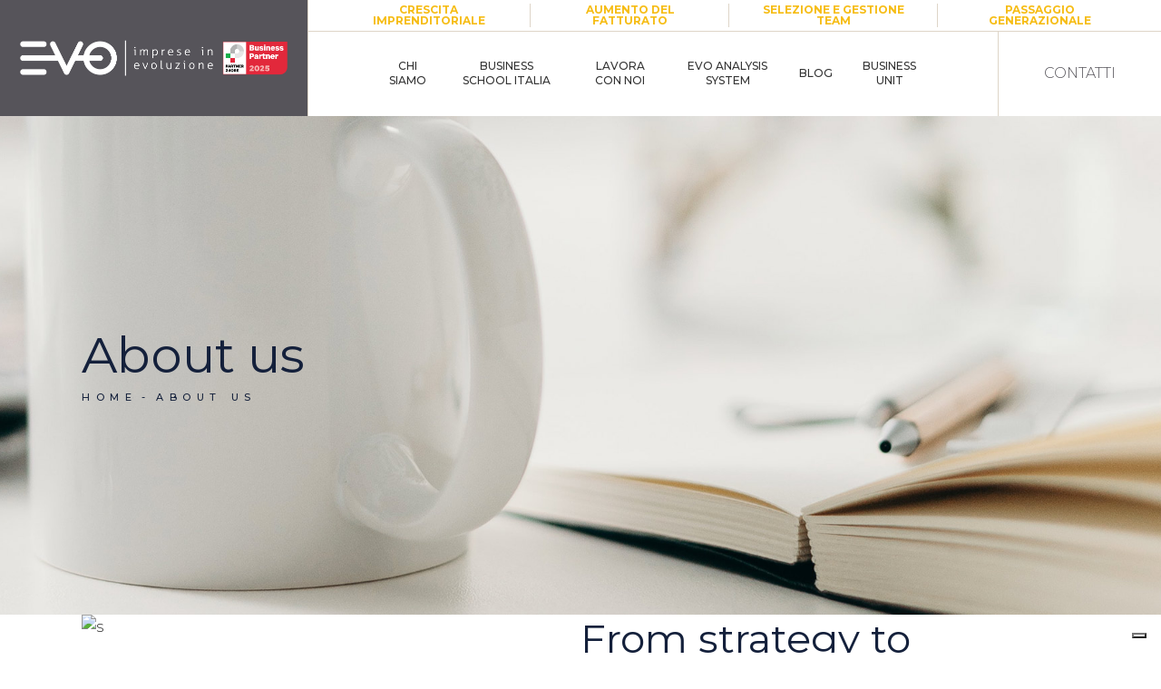

--- FILE ---
content_type: text/html; charset=utf-8
request_url: https://www.paypal.com/ncp/embed/cart
body_size: -528
content:
<!DOCTYPE html>
<html>
  <head><script async src="https://www.paypalobjects.com/webcaptcha/ngrlCaptcha.min.js"></script>
    <script src="https://www.paypalobjects.com/web/res/274/943aa63f14fc757b33deb2c40a910/js/embedded/cartIframe.js"></script>
  </head>
  <body><script nonce="PrARE7IHA2q/8C3GwtNwDi7KDrtCrbCEgNdJIWj/MWVKHwQl">(function(){function c(){var b=a.contentDocument||a.contentWindow.document;if(b){var d=b.createElement('script');d.nonce='PrARE7IHA2q/8C3GwtNwDi7KDrtCrbCEgNdJIWj/MWVKHwQl';d.innerHTML="window.__CF$cv$params={r:'9c3397a9cb7b4f87',t:'MTc2OTMwMDI5Ny4wMDAwMDA='};var a=document.createElement('script');a.nonce='PrARE7IHA2q/8C3GwtNwDi7KDrtCrbCEgNdJIWj/MWVKHwQl';a.src='/cdn-cgi/challenge-platform/scripts/jsd/main.js';document.getElementsByTagName('head')[0].appendChild(a);";b.getElementsByTagName('head')[0].appendChild(d)}}if(document.body){var a=document.createElement('iframe');a.height=1;a.width=1;a.style.position='absolute';a.style.top=0;a.style.left=0;a.style.border='none';a.style.visibility='hidden';document.body.appendChild(a);if('loading'!==document.readyState)c();else if(window.addEventListener)document.addEventListener('DOMContentLoaded',c);else{var e=document.onreadystatechange||function(){};document.onreadystatechange=function(b){e(b);'loading'!==document.readyState&&(document.onreadystatechange=e,c())}}}})();</script></body>
</html>


--- FILE ---
content_type: text/css
request_url: https://evoimprese.it/wp-content/plugins/qi-blocks/assets/dist/icon-with-text.css?ver=6.9
body_size: 972
content:
.qi-block-icon-with-text .qodef-m-title{margin:0}.qi-block-icon-with-text .qodef-m-title a{color:inherit;display:block;font-family:inherit;font-size:inherit;font-style:inherit;font-weight:inherit;letter-spacing:inherit;line-height:inherit;text-transform:inherit}.qi-block-icon-with-text .qodef-m-content>.qodef-m-text{margin:.5em 0 0}.qi-block-icon-with-text .qodef-m-content>.qodef-m-text a{color:inherit;font-family:inherit;font-size:inherit;font-style:inherit;font-weight:inherit;letter-spacing:inherit;line-height:inherit;text-transform:inherit}.qi-block-icon-with-text .qodef-m-button{margin:1.5em 0 0}.qi-block-icon-with-text .qodef-m-icon-holder{display:inline-block;font-size:1.4em;line-height:1;transition:color .25s ease-in-out,background-color .25s ease-in-out,border-color .25s ease-in-out;vertical-align:top}.qi-block-icon-with-text .qodef-m-icon-holder i{color:inherit;vertical-align:top}.qi-block-icon-with-text .qodef-m-icon-holder svg{display:block;height:auto;margin:0 auto;width:1em;fill:currentColor;stroke:currentColor;overflow:visible}.qi-block-icon-with-text.qodef-icon-boxed .qodef-m-icon-holder{align-items:center;background-color:#c4c4c4;border:1px solid #0000;display:inline-flex;height:3em;justify-content:center;width:3em}.qi-block-icon-with-text .qodef-m-content{width:100%}.qi-block-icon-with-text .qodef-m-content,.qi-block-icon-with-text.qodef--custom-icon .qodef-m-icon-wrapper{display:inline-block;position:relative;vertical-align:top}.qi-block-icon-with-text.qodef--custom-icon .qodef-m-icon-wrapper a,.qi-block-icon-with-text.qodef--custom-icon .qodef-m-icon-wrapper img{display:block}.qi-block-icon-with-text.qodef--appear-from-bottom{opacity:0;transform:translateY(50px);transition:opacity .25s,transform .35s ease-out}.qi-block-icon-with-text.qodef--appear-from-bottom.qodef--appeared{opacity:1;transform:translateY(0)}.qi-block-icon-with-text.qodef--appear-from-top{opacity:0;transform:translateY(-50px);transition:opacity .25s,transform .35s ease-out}.qi-block-icon-with-text.qodef--appear-from-top.qodef--appeared{opacity:1;transform:translateY(0)}.qi-block-icon-with-text.qodef--appear-from-left{opacity:0;transform:translateX(-50px);transition:opacity .25s,transform .35s ease-out}.qi-block-icon-with-text.qodef--appear-from-left.qodef--appeared{opacity:1;transform:translateX(0)}.qi-block-icon-with-text.qodef--appear-from-right{opacity:0;transform:translateX(50px);transition:opacity .25s,transform .35s ease-out}.qi-block-icon-with-text.qodef--appear-from-right.qodef--appeared{opacity:1;transform:translateX(0)}.qi-block-icon-with-text.qodef--appear-fade{opacity:0;transition:opacity .7s ease-out}.qi-block-icon-with-text.qodef--appear-fade.qodef--appeared{opacity:1}.qi-block-icon-with-text.qodef-icon--hover-move-horizontal .qodef-m-icon-holder i,.qi-block-icon-with-text.qodef-icon--hover-move-horizontal .qodef-m-icon-holder svg{transform:translateX(0);transition:transform .28s cubic-bezier(.22,.61,.36,1)}.qi-block-icon-with-text.qodef-icon--hover-move-horizontal:hover .qodef-m-icon-holder i,.qi-block-icon-with-text.qodef-icon--hover-move-horizontal:hover .qodef-m-icon-holder svg{transform:translateX(4px)}.qi-block-icon-with-text.qodef-icon--hover-move-vertical .qodef-m-icon-holder i,.qi-block-icon-with-text.qodef-icon--hover-move-vertical .qodef-m-icon-holder svg{transform:translateY(0);transition:transform .32s cubic-bezier(.22,.61,.36,1)}.qi-block-icon-with-text.qodef-icon--hover-move-vertical:hover .qodef-m-icon-holder i,.qi-block-icon-with-text.qodef-icon--hover-move-vertical:hover .qodef-m-icon-holder svg{transform:translateY(-7px)}.qi-block-icon-with-text.qodef-icon--hover-scale .qodef-m-icon-holder i,.qi-block-icon-with-text.qodef-icon--hover-scale .qodef-m-icon-holder svg{transform:scale(1) translateZ(0);transition:transform .3s cubic-bezier(.22,.61,.36,1);will-change:transform}.qi-block-icon-with-text.qodef-icon--hover-scale:hover .qodef-m-icon-holder i,.qi-block-icon-with-text.qodef-icon--hover-scale:hover .qodef-m-icon-holder svg{transform:scale(1.17) translateZ(0)}.qi-block-icon-with-text.qodef-layout--before-content{align-items:flex-start;display:flex}.qi-block-icon-with-text.qodef-layout--before-content .qodef-m-icon-wrapper{flex-shrink:0;margin-right:.7em}@media(max-width:768px){.qi-block-icon-with-text.qodef-layout--before-content.qodef-column-responsive--768{flex-direction:column}}@media(max-width:680px){.qi-block-icon-with-text.qodef-layout--before-content.qodef-column-responsive--680{flex-direction:column}}@media(max-width:480px){.qi-block-icon-with-text.qodef-layout--before-content.qodef-column-responsive--480{flex-direction:column}}.qi-block-icon-with-text.qodef-layout--before-title .qodef-m-title{line-height:1}.qi-block-icon-with-text.qodef-layout--before-title .qodef-m-title-inner{align-items:center;display:flex}.qi-block-icon-with-text.qodef-layout--before-title .qodef-m-icon-wrapper{flex-shrink:0;margin-right:.15em;transition:color .2s ease-out}.qi-block-icon-with-text.qodef-layout--top{text-align:center}.qi-block-icon-with-text.qodef-layout--top .qodef-m-title{margin-top:1.3em}.qi-block-icon-with-text.qodef-layout--top .qodef-m-separator+.qodef-m-title{margin:0}.qi-block-icon-with-text .qi-block-divider{font-size:0;height:auto;line-height:1;position:relative}.qi-block-icon-with-text .qi-block-divider .qodef-m-line{border:0;border-bottom:1em solid;color:#111;display:inline-block;font-size:1px;margin:10px 0;position:relative;vertical-align:top;width:100%;width:60px}.qi-block-icon-with-text .qi-block-divider.qodef-position--center{text-align:center}.qi-block-icon-with-text .qi-block-divider.qodef-position--left{text-align:left}.qi-block-icon-with-text .qi-block-divider.qodef-position--right{text-align:right}.qi-block-icon-with-text .qi-block-divider.qodef-separator--border-image .qodef-m-line{background-repeat:round;background-size:contain;border-bottom:none;font-size:12px;height:1em;margin:10px 0}.qi-block-icon-with-text .qi-block-divider.qodef-separator--with-icon{display:flex}.qi-block-icon-with-text .qi-block-divider.qodef-separator--with-icon .qodef-m-line{align-items:center;border-width:0;display:flex}.qi-block-icon-with-text .qi-block-divider.qodef-separator--with-icon .qodef-m-separator-icon{flex-shrink:0;font-size:1rem;margin:0 1em}.qi-block-icon-with-text .qi-block-divider.qodef-separator--with-icon .qodef-m-separator-icon svg{width:1em;fill:currentColor;stroke:currentColor;height:auto}.qi-block-icon-with-text .qi-block-divider.qodef-separator--with-icon .qodef-m-inner-line{border:1em inherit;border-color:currentColor;width:50%}.qi-block-icon-with-text .qi-block-divider.qodef-separator--with-icon.qodef-position--center{justify-content:center}.qi-block-icon-with-text .qi-block-divider.qodef-separator--with-icon.qodef-position--left{justify-content:flex-start}.qi-block-icon-with-text .qi-block-divider.qodef-separator--with-icon.qodef-position--right{justify-content:flex-end}

--- FILE ---
content_type: text/css
request_url: https://evoimprese.it/wp-content/plugins/qi-blocks/assets/dist/image-gallery.css?ver=6.9
body_size: 695
content:
.qi-block-image-gallery .qodef-e-inner{overflow:hidden;position:relative}.qi-block-image-gallery .qodef-e-inner a{display:inline-block;position:relative;vertical-align:top;width:100%}.qi-block-image-gallery .qodef-e-inner img{display:block}.qi-block-image-gallery .qodef-e-inner:after{background-color:#0000;content:"";height:100%;left:0;pointer-events:none;position:absolute;top:0;transition:background-color .35s ease-out;width:100%}.qodef-gutenberg--touch .qi-block-image-gallery .qodef-e-inner{cursor:pointer}.qi-block-image-gallery .qodef-e-content{background-color:#fff;bottom:0;display:flex;flex-direction:column;left:0;padding:22px 28px 20px;position:absolute;width:100%;z-index:1}.qi-block-image-gallery .qodef-e-content-label{color:#111;margin:0;transition:color .2s ease-out}.qi-block-image-gallery.qodef-image--hover-zoom .qodef-e-inner img{transform:scale(1.01) translateZ(0);transition:transform .35s cubic-bezier(.25,.46,.45,.94);width:calc(100% + 2px);will-change:transform}.qi-block-image-gallery.qodef-image--hover-zoom .qodef-e-inner:hover img{transform:scale(1.03)}.qi-block-image-gallery.qodef-image--hover-zoom-out .qodef-e-inner img{transform:scale(1.03) translateZ(0);transition:transform .35s cubic-bezier(.25,.46,.45,.94);width:calc(100% + 2px);will-change:transform}.qi-block-image-gallery.qodef-image--hover-zoom-out .qodef-e-inner:hover img{transform:scale(1)}.qi-block-image-gallery.qodef-image--hover-move .qodef-e-inner img{transform:scale(1.2);transition:transform .5s cubic-bezier(.33,.02,0,.93);width:calc(100% + 2px);will-change:transform}.qi-block-image-gallery.qodef-image--hover-move .qodef-e-inner:hover img{transform:scale(1.2) translateX(12px)}.qi-block-image-gallery.qodef-image--hover-from-top .qodef-e-inner img{transform-origin:top}.qi-block-image-gallery.qodef-image--hover-from-bottom .qodef-e-inner img{transform-origin:bottom}.qi-block-image-gallery.qodef-image--hover-from-left .qodef-e-inner img{transform-origin:left}.qi-block-image-gallery.qodef-image--hover-from-right .qodef-e-inner img{transform-origin:right}.qi-block-image-gallery.qodef-image--hover-caption-info-box .qodef-e-content{justify-content:space-between;transform:translateY(calc(100% + 1px));transition:transform .4s cubic-bezier(.22,.61,.36,1);width:calc(100% + 1px)}.qi-block-image-gallery.qodef-image--hover-caption-info-box .qodef-e-inner:hover .qodef-e-content{transform:translateY(0)}.qi-block-image-gallery.qodef-image--hover-caption-in-middle .qodef-e-content{align-items:center;height:100%;justify-content:center;opacity:0;text-align:center;transition:opacity .2s ease-out}.qi-block-image-gallery.qodef-image--hover-caption-in-middle .qodef-e-inner:hover .qodef-e-content{opacity:1}.qi-block-image-gallery:not(.qodef-image--hover-follow-info) .qodef-e-content{bottom:0!important;left:0!important;top:auto!important}.qi-block-image-gallery.qodef-image--hover-follow-info .qodef-e-content{height:min-content;left:50%;opacity:0;pointer-events:none;position:fixed;top:50%;transition:opacity .2s ease-out;visibility:hidden;white-space:nowrap;width:auto;z-index:9999}.qi-block-image-gallery.qodef-image--hover-follow-info .qodef-e-content.qodef--right{align-items:flex-end;text-align:right;transform:translateX(calc(-100% - 20px))}@media(max-width:1024px){.qi-block-image-gallery.qodef-image--hover-follow-info .qodef-e-content{display:none}}.qi-block-image-gallery.qodef-image--hover-follow-info .qodef-e-content-label{clip-path:inset(0 100% 0 0);transition:.5s cubic-bezier(.165,.84,.44,1)}.qi-block-image-gallery.qodef-image--hover-follow-info .qodef-e-inner:hover .qodef-e-content{opacity:1;visibility:visible}.qi-block-image-gallery.qodef-image--hover-follow-info .qodef-e-inner:hover .qodef-e-content-label{animation:qi-blocks-follow-info .6s cubic-bezier(.165,.84,.44,1) normal forwards}

--- FILE ---
content_type: text/css
request_url: https://evoimprese.it/wp-content/plugins/qi-blocks/assets/dist/testimonials-list.css?ver=6.9
body_size: 632
content:
.qi-block-testimonials-list .qodef-e-title{margin:0 0 .7em}.qi-block-testimonials-list .qodef-e-text{margin:0}.qi-block-testimonials-list .qodef-e-media-image{display:inline-block;line-height:0;vertical-align:top}.qi-block-testimonials-list .qodef-e-quote{font-size:1em;line-height:0;margin:auto}.qi-block-testimonials-list .qodef-e-quote svg{width:1em;fill:currentColor;stroke:currentColor;height:auto}.qi-block-testimonials-list .qodef-e-author{display:flex;margin:0}.qi-block-testimonials-list .qodef-e-author-name{margin:0}.qi-block-testimonials-list.qodef-item-layout--boxed .qodef-e-media-image{border-radius:50%;margin-bottom:1.8em;overflow:hidden}.qi-block-testimonials-list.qodef-item-layout--boxed .qodef-e-inner{background-color:#f4f4f4;overflow:hidden;padding:55px 40px;position:relative;text-align:center}.qi-block-testimonials-list.qodef-item-layout--boxed .qodef-e-content,.qi-block-testimonials-list.qodef-item-layout--boxed .qodef-e-top{position:relative}.qi-block-testimonials-list.qodef-item-layout--boxed .qodef-e-quote{color:#0003;font-size:14em;left:50%;position:absolute;top:-.1em;transform:translateX(-50%)}.qi-block-testimonials-list.qodef-item-layout--boxed .qodef-e-text{margin:0 0 1em}.qi-block-testimonials-list.qodef-item-layout--boxed .qodef-e-author{flex-direction:column}.qi-block-testimonials-list.qodef-item-layout--boxed .qodef-e-author-job{margin:.2em 0 0}.qi-block-testimonials-list.qodef-item-layout--info-below .qodef-e-inner{text-align:center}.qi-block-testimonials-list.qodef-item-layout--info-below .qodef-e-quote{font-size:2em;margin-bottom:1.2em}.qi-block-testimonials-list.qodef-item-layout--info-below .qodef-e-text{margin:0 0 1.3em}.qi-block-testimonials-list.qodef-item-layout--info-below .qodef-e-media-image{border-radius:50%;margin-bottom:.5em;overflow:hidden;width:50px}.qi-block-testimonials-list.qodef-item-layout--info-below .qodef-e-author{flex-direction:column}.qi-block-testimonials-list.qodef-item-layout--info-below .qodef-e-author-job{margin:.2em 0 0}.qi-block-testimonials-list.qodef-item-layout--side-quote .qodef-e-inner{display:flex}@media(max-width:480px){.qi-block-testimonials-list.qodef-item-layout--side-quote .qodef-e-inner{flex-direction:column}}.qi-block-testimonials-list.qodef-item-layout--side-quote .qodef-e-quote{font-size:100px;margin:0 35px 0 0;width:1em}.qi-block-testimonials-list.qodef-item-layout--side-quote .qodef-e-quote i,.qi-block-testimonials-list.qodef-item-layout--side-quote .qodef-e-quote svg{vertical-align:top}@media(max-width:480px){.qi-block-testimonials-list.qodef-item-layout--side-quote .qodef-e-quote{margin:0 0 35px}}.qi-block-testimonials-list.qodef-item-layout--side-quote .qodef-e-content{flex:1;text-align:left}.qi-block-testimonials-list.qodef-item-layout--side-quote .qodef-e-bottom-info{align-items:center;display:flex}.qi-block-testimonials-list.qodef-item-layout--side-quote .qodef-e-media-image{margin:0 10px 0 0;width:50px}.qi-block-testimonials-list.qodef-item-layout--side-quote .qodef-e-author{align-items:baseline;flex-direction:row}.qi-block-testimonials-list.qodef-item-layout--side-quote .qodef-e-author-job:before{background-color:currentColor;content:"";display:inline-block;height:1px;margin:0 .65em;vertical-align:middle;width:1em}.qi-block-testimonials-list.qodef-item-layout--side-with-image .qodef-e-inner{align-items:flex-start;display:flex}@media(max-width:680px){.qi-block-testimonials-list.qodef-item-layout--side-with-image .qodef-e-inner{align-items:flex-start!important;flex-direction:column}}.qi-block-testimonials-list.qodef-item-layout--side-with-image .qodef-e-side{flex-shrink:0;margin-right:6%;max-width:30%;position:relative;width:110px}.qi-block-testimonials-list.qodef-item-layout--side-with-image .qodef-e-side .qodef-e-media-image{border-radius:25%;overflow:hidden}@media(max-width:680px){.qi-block-testimonials-list.qodef-item-layout--side-with-image .qodef-e-side{max-width:100%}}.qi-block-testimonials-list.qodef-item-layout--side-with-image .qodef-e-quote{align-items:center;background-color:#111;border-radius:50%;bottom:-.5em;color:#fff;display:flex;height:2em;justify-content:center;position:absolute;right:-.5em;width:2em}.qi-block-testimonials-list.qodef-item-layout--side-with-image .qodef-e-content{flex:1;text-align:left}.qi-block-testimonials-list.qodef-item-layout--side-with-image .qodef-e-text{margin:0 0 1em}.qi-block-testimonials-list.qodef-item-layout--side-with-image .qodef-e-author{flex-direction:column}.qi-block-testimonials-list.qodef-item-layout--side-with-image .qodef-e-author-job{margin:.2em 0 0}

--- FILE ---
content_type: text/css
request_url: https://evoimprese.it/wp-content/themes/halstein-child/style.css?ver=6.9
body_size: 52
content:
/*
Theme Name: Halstein Child
Theme URI: https://halstein.qodeinteractive.com
Description: A child theme of Halstein
Author: Mikado Themes
Author URI: https://qodeinteractive.com
Version: 1.0
Text Domain: halstein
Template: halstein
*/


--- FILE ---
content_type: application/javascript; charset=utf-8
request_url: https://cs.iubenda.com/cookie-solution/confs/js/17450006.js
body_size: -291
content:
_iub.csRC = { showBranding: false, publicId: 'af97c885-6db6-11ee-8bfc-5ad8d8c564c0', floatingGroup: false };
_iub.csEnabled = true;
_iub.csPurposes = [3,5,1];
_iub.cpUpd = 1758288106;
_iub.csT = 0.025;
_iub.googleConsentModeV2 = true;
_iub.totalNumberOfProviders = 4;
